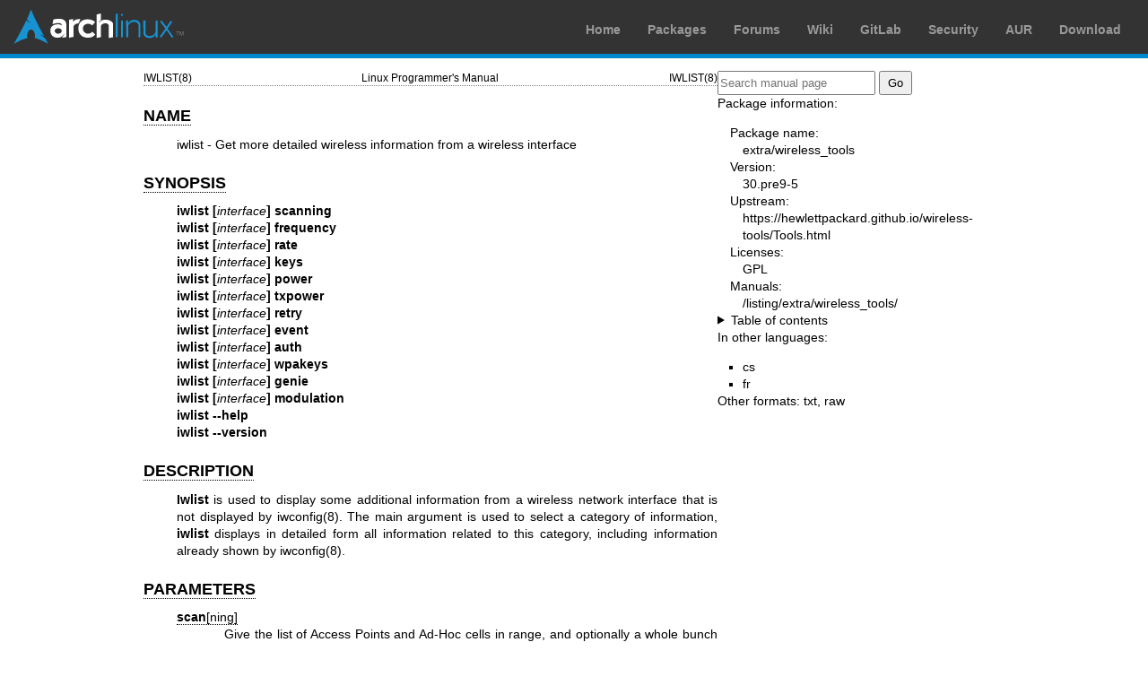

--- FILE ---
content_type: text/html; charset=utf-8
request_url: https://man.archlinux.org/man/iwlist.8.en
body_size: 2839
content:


<!DOCTYPE html>
<html lang="en">
    <head>
        <meta charset="UTF-8">
        <meta name="viewport" content="width=device-width, initial-scale=1.0">
        <title>iwlist(8) — Arch manual pages</title>
        <link rel="stylesheet" type="text/css" href="/static/archlinux-common/navbar.css">
        <link rel="stylesheet" type="text/css" href="/static/archmanweb/base.css">
        <link rel="icon" type="image/x-icon" href="/static/archlinux-common/favicon.ico" />
        <link rel="shortcut icon" type="image/x-icon" href="/static/archlinux-common/favicon.ico" />
        
    <link rel="stylesheet" type="text/css" href="/static/archmanweb/man_page.css">
    
        <link rel="alternate" href="/man/iwlist.8.cs" hreflang="cs">
    
        <link rel="alternate" href="/man/iwlist.8.fr" hreflang="fr">
    

    </head>
    <body>
        <header>
            <div id="archnavbar">
	<div id="logo"><a href="https://archlinux.org" title="Return to the main page">Arch Linux</a></div>
	<div id="archnavbarmenu">
		<ul id="archnavbarlist">
			<li id="anb-home"><a href="https://archlinux.org" title="Arch news, packages, projects and more">Home</a></li>
			<li id="anb-packages"><a href="https://archlinux.org/packages/" title="Arch Package Database">Packages</a></li>
			<li id="anb-forums"><a href="https://bbs.archlinux.org/" title="Community forums">Forums</a></li>
			<li id="anb-wiki"><a href="https://wiki.archlinux.org/" title="Community documentation">Wiki</a></li>
			<li id="anb-gitlab"><a href="https://gitlab.archlinux.org/archlinux" title="GitLab">GitLab</a></li>
			<li id="anb-security"><a href="https://security.archlinux.org/" title="Arch Linux Security Tracker">Security</a></li>
			<li id="anb-aur"><a href="https://aur.archlinux.org/" title="Arch Linux User Repository">AUR</a></li>
			<li id="anb-download"><a href="https://archlinux.org/download/" title="Get Arch Linux">Download</a></li>
		</ul>
	</div>
</div>

        </header>
        <main id="content">
            
            <article id="content-left">
                
<section class="man-page-content">
    <table class="head">
  <tr>
    <td class="head-ltitle">IWLIST(8)</td>
    <td class="head-vol">Linux Programmer's Manual</td>
    <td class="head-rtitle">IWLIST(8)</td>
  </tr>
</table>
<div class="manual-text">
<section class="Sh">
<h1 class="Sh" id='NAME'><a class='permalink' href='#NAME'>NAME</a></h1>
<p class="Pp">iwlist - Get more detailed wireless information from a wireless
    interface</p>
</section>
<section class="Sh">
<h1 class="Sh" id='SYNOPSIS'><a class='permalink' href='#SYNOPSIS'>SYNOPSIS</a></h1>
<p class="Pp"><b>iwlist [</b><i>interface</i><b>] scanning</b>
  <br/>
  <b>iwlist [</b><i>interface</i><b>] frequency</b>
  <br/>
  <b>iwlist [</b><i>interface</i><b>] rate</b>
  <br/>
  <b>iwlist [</b><i>interface</i><b>] keys</b>
  <br/>
  <b>iwlist [</b><i>interface</i><b>] power</b>
  <br/>
  <b>iwlist [</b><i>interface</i><b>] txpower</b>
  <br/>
  <b>iwlist [</b><i>interface</i><b>] retry</b>
  <br/>
  <b>iwlist [</b><i>interface</i><b>] event</b>
  <br/>
  <b>iwlist [</b><i>interface</i><b>] auth</b>
  <br/>
  <b>iwlist [</b><i>interface</i><b>] wpakeys</b>
  <br/>
  <b>iwlist [</b><i>interface</i><b>] genie</b>
  <br/>
  <b>iwlist [</b><i>interface</i><b>] modulation</b>
  <br/>
  <b>iwlist --help</b>
  <br/>
  <b>iwlist --version</b></p>
</section>
<section class="Sh">
<h1 class="Sh" id='DESCRIPTION'><a class='permalink' href='#DESCRIPTION'>DESCRIPTION</a></h1>
<p class="Pp"><b>Iwlist</b> is used to display some additional information from
    a wireless network interface that is not displayed by <a href='/man/iwconfig.8.en'>iwconfig(8)</a>.
    The main argument is used to select a category of information, <b>iwlist</b>
    displays in detailed form all information related to this category,
    including information already shown by <a href='/man/iwconfig.8.en'>iwconfig(8)</a>.</p>
</section>
<section class="Sh">
<h1 class="Sh" id='PARAMETERS'><a class='permalink' href='#PARAMETERS'>PARAMETERS</a></h1>
<dl class="Bl-tag">
  <dt id="scan"><a class="permalink" href="#scan"><b>scan</b>[ning]</a></dt>
  <dd>Give the list of Access Points and Ad-Hoc cells in range, and optionally a
      whole bunch of information about them (ESSID, Quality, Frequency,
      Mode...). The type of information returned depends on what the card
      supports.
    <br/>
    Triggering scanning is a privileged operation (<i>root</i> only) and normal
      users can only read left-over scan results. By default, the way scanning
      is done (the scope of the scan) is dependant on the card and card
      settings.
    <br/>
    This command takes optional arguments, however most drivers will ignore
      those. The option <b>essid</b> is used to specify a scan on a specific
      ESSID. With some card/driver, this enables to see hidden networks. The
      option <b>last</b> does not trigger a scan and read left-over scan
      results.</dd>
  <dt id="freq"><a class="permalink" href="#freq"><b>freq</b>[uency]/<b>channel</b></a></dt>
  <dd>Give the list of available frequencies in the device and the number of
      defined channels. Please note that usually the driver returns the total
      number of channels and only the frequencies available in the present
      locale, so there is no one-to-one mapping between frequencies displayed
      and channel numbers.</dd>
  <dt id="rate"><a class="permalink" href="#rate"><b>rate</b>/<b>bit</b>[rate]</a></dt>
  <dd>List the bit-rates supported by the device.</dd>
  <dt id="keys"><a class="permalink" href="#keys"><b>keys</b>/<b>enc</b>[ryption]</a></dt>
  <dd>List the encryption key sizes supported and list all the encryption keys
      set in the device.</dd>
  <dt id="power"><a class="permalink" href="#power"><b>power</b></a></dt>
  <dd>List the various Power Management attributes and modes of the device.</dd>
  <dt id="txpower"><a class="permalink" href="#txpower"><b>txpower</b></a></dt>
  <dd>List the various Transmit Powers available on the device.</dd>
  <dt id="retry"><a class="permalink" href="#retry"><b>retry</b></a></dt>
  <dd>List the transmit retry limits and retry lifetime on the device.</dd>
  <dt id="ap"><a class="permalink" href="#ap"><b>ap</b>/<b>accesspoint</b>/<b>peers</b></a></dt>
  <dd>Give the list of Access Points in range, and optionally the quality of
      link to them. This feature is <b>obsolete</b> and now deprecated in favor
      of scanning support (above), and most drivers don't support it.
    <br/>
    Some drivers may use this command to return a specific list of Peers or
      Access Points, such as the list of Peers associated/registered with the
      card. See your driver documentation for details.</dd>
  <dt id="event"><a class="permalink" href="#event"><b>event</b></a></dt>
  <dd>List the wireless events supported by the device.</dd>
  <dt id="auth"><a class="permalink" href="#auth"><b>auth</b></a></dt>
  <dd>List the WPA authentication parametes curently set.</dd>
  <dt id="wpa"><a class="permalink" href="#wpa"><b>wpa</b>[keys]</a></dt>
  <dd>List all the WPA encryption keys set in the device.</dd>
  <dt id="genie"><a class="permalink" href="#genie"><b>genie</b></a></dt>
  <dd>List the Generic Information Elements set in the device (used for WPA
      support).</dd>
  <dt id="modu"><a class="permalink" href="#modu"><b>modu</b>[lation]</a></dt>
  <dd>List the modulations supported by the device and the modulations currently
      enabled.</dd>
  <dt id="version"><a class="permalink" href="#version"><b>--version</b></a></dt>
  <dd>Display the version of the tools, as well as the recommended and current
      Wireless Extensions version for the tool and the various wireless
      interfaces.</dd>
  <dt id="help"><a class="permalink" href="#help"><b>--help</b></a></dt>
  <dd>Display short help message.</dd>
</dl>
</section>
<section class="Sh">
<h1 class="Sh" id='FILES'><a class='permalink' href='#FILES'>FILES</a></h1>
<p class="Pp"><i>/proc/net/wireless</i></p>
</section>
<section class="Sh">
<h1 class="Sh" id='SEE_ALSO'><a class='permalink' href='#SEE_ALSO'>SEE   ALSO</a></h1>
<p class="Pp"><a href='/man/iwconfig.8.en'>iwconfig(8)</a>, <a href='/man/iwspy.8.en'>iwspy(8)</a>. <a href='/man/iwevent.8.en'>iwevent(8)</a>,
    <a href='/man/iwpriv.8.en'>iwpriv(8)</a>, <a href='/man/wireless.7.en'>wireless(7)</a>.</p>
</section>
</div>
<table class="foot">
  <tr>
    <td class="foot-date">13 April 2006</td>
    <td class="foot-os">wireless-tools</td>
  </tr>
</table>

</section>

            </article>
            <aside id="sidebar">
                
<section class="search">
    <form action="/search" class="search direct-search" role="search">
    <input type="search" placeholder="Search manual page" name="q" value=""
         />
    <input type="submit" name="go" value="Go" />
</form>

</section>

<section class="package-info">
    <p>Package information:</p>
    <dl>
        <dt>Package name:</dt>
        <dd><a href="https://www.archlinux.org/packages/extra/x86_64/wireless_tools/">extra/wireless_tools</a></dd>
        <dt>Version:</dt>
        <dd>30.pre9-5</dd>
        <dt>Upstream:</dt>
        <dd><a href="https://hewlettpackard.github.io/wireless-tools/Tools.html">https://hewlettpackard.github.io/wireless-tools/Tools.html</a></dd>
        <dt>Licenses:</dt>
        <dd>GPL</dd>
        <dt>Manuals:</dt>
        <dd><a href="/listing/extra/wireless_tools/">/listing/extra/wireless_tools/</a></dd>
    </dl>
</section>

<details>
    <summary>Table of contents</summary>
    <nav class="toc">
        <ul>
        
            <li><a href="#NAME">NAME</a></li>
        
            <li><a href="#SYNOPSIS">SYNOPSIS</a></li>
        
            <li><a href="#DESCRIPTION">DESCRIPTION</a></li>
        
            <li><a href="#PARAMETERS">PARAMETERS</a></li>
        
            <li><a href="#FILES">FILES</a></li>
        
            <li><a href="#SEE_ALSO">SEE ALSO</a></li>
        
        </ul>
    </nav>
</details>




<nav class="other-languages">
    <p>In other languages:</p>
    <ul>
    
        <li><a href="/man/iwlist.8.cs">cs</a></li>
    
        <li><a href="/man/iwlist.8.fr">fr</a></li>
    
    </ul>
</nav>




<nav class="other-formats">
    <p>Other formats:
        
            <a href="/man/iwlist.8.en.txt">txt</a>, 
        
            <a href="/man/iwlist.8.en.raw">raw</a>
        
    </p>
</nav>

            </aside>
            
        </main>
        <footer>
            <p>Powered by <a href="https://gitlab.archlinux.org/archlinux/archmanweb">archmanweb</a>,
               using <a href="https://mandoc.bsd.lv/">mandoc</a> for the conversion of manual pages.
            </p>
            <p>The website is available under the terms of the <a href="https://www.gnu.org/licenses/gpl-3.0.en.html">GPL-3.0</a>
               license, except for the contents of the manual pages, which have their own license
               specified in the corresponding Arch Linux package.
            </p>
        </footer>
    </body>
</html>
